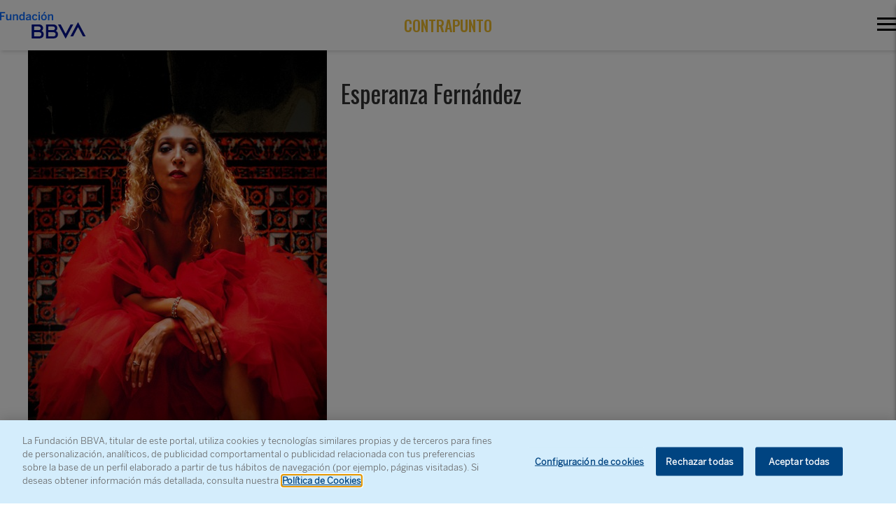

--- FILE ---
content_type: text/html
request_url: https://www.contrapunto-fbbva.es/artistas/esperanza-fernandez/
body_size: 6552
content:
<!DOCTYPE html>
<html lang="es" xml:lang="es">
<head>
	<meta charset="utf-8">
	<meta http-equiv="X-UA-Compatible" content="IE=edge">
	<title>Esperanza Fernández - Contrapunto</title>
	
<!-- This site is optimized with the Yoast SEO plugin v10.1.3 - https://yoast.com/wordpress/plugins/seo/ -->
<link rel="canonical" href="https://www.contrapunto-fbbva.es/artistas/esperanza-fernandez/" />
<meta property="og:locale" content="es_ES" />
<meta property="og:type" content="article" />
<meta property="og:title" content="Esperanza Fernández - Contrapunto" />
<meta property="og:url" content="https://www.contrapunto-fbbva.es/artistas/esperanza-fernandez/" />
<meta property="og:site_name" content="Contrapunto" />
<meta property="og:image" content="https://www.contrapunto-fbbva.es/wp-content/uploads/sites/4/2022/10/esperanza-fernandez.jpg" />
<meta property="og:image:width" content="427" />
<meta property="og:image:height" content="570" />
<meta name="twitter:card" content="summary" />
<meta name="twitter:title" content="Esperanza Fernández - Contrapunto" />
<meta name="twitter:image" content="https://www.contrapunto-fbbva.es/wp-content/uploads/sites/4/2022/10/esperanza-fernandez.jpg" />
<!-- / Yoast SEO plugin. -->

<link rel='dns-prefetch' href='//www.fbbva.es' />
<link rel='dns-prefetch' href='//www.youtube.com' />
<link rel='dns-prefetch' href='//s.w.org' />
		<script type="text/javascript">
			window._wpemojiSettings = {"baseUrl":"https:\/\/s.w.org\/images\/core\/emoji\/2.4\/72x72\/","ext":".png","svgUrl":"https:\/\/s.w.org\/images\/core\/emoji\/2.4\/svg\/","svgExt":".svg","source":{"concatemoji":"https:\/\/www.fbbva.es\/contrapunto\/wp-includes\/js\/wp-emoji-release.min.js?ver=4.9.5"}};
			!function(a,b,c){function d(a,b){var c=String.fromCharCode;l.clearRect(0,0,k.width,k.height),l.fillText(c.apply(this,a),0,0);var d=k.toDataURL();l.clearRect(0,0,k.width,k.height),l.fillText(c.apply(this,b),0,0);var e=k.toDataURL();return d===e}function e(a){var b;if(!l||!l.fillText)return!1;switch(l.textBaseline="top",l.font="600 32px Arial",a){case"flag":return!(b=d([55356,56826,55356,56819],[55356,56826,8203,55356,56819]))&&(b=d([55356,57332,56128,56423,56128,56418,56128,56421,56128,56430,56128,56423,56128,56447],[55356,57332,8203,56128,56423,8203,56128,56418,8203,56128,56421,8203,56128,56430,8203,56128,56423,8203,56128,56447]),!b);case"emoji":return b=d([55357,56692,8205,9792,65039],[55357,56692,8203,9792,65039]),!b}return!1}function f(a){var c=b.createElement("script");c.src=a,c.defer=c.type="text/javascript",b.getElementsByTagName("head")[0].appendChild(c)}var g,h,i,j,k=b.createElement("canvas"),l=k.getContext&&k.getContext("2d");for(j=Array("flag","emoji"),c.supports={everything:!0,everythingExceptFlag:!0},i=0;i<j.length;i++)c.supports[j[i]]=e(j[i]),c.supports.everything=c.supports.everything&&c.supports[j[i]],"flag"!==j[i]&&(c.supports.everythingExceptFlag=c.supports.everythingExceptFlag&&c.supports[j[i]]);c.supports.everythingExceptFlag=c.supports.everythingExceptFlag&&!c.supports.flag,c.DOMReady=!1,c.readyCallback=function(){c.DOMReady=!0},c.supports.everything||(h=function(){c.readyCallback()},b.addEventListener?(b.addEventListener("DOMContentLoaded",h,!1),a.addEventListener("load",h,!1)):(a.attachEvent("onload",h),b.attachEvent("onreadystatechange",function(){"complete"===b.readyState&&c.readyCallback()})),g=c.source||{},g.concatemoji?f(g.concatemoji):g.wpemoji&&g.twemoji&&(f(g.twemoji),f(g.wpemoji)))}(window,document,window._wpemojiSettings);
		</script>
		<style type="text/css">
img.wp-smiley,
img.emoji {
	display: inline !important;
	border: none !important;
	box-shadow: none !important;
	height: 1em !important;
	width: 1em !important;
	margin: 0 .07em !important;
	vertical-align: -0.1em !important;
	background: none !important;
	padding: 0 !important;
}
</style>
<link rel='stylesheet' id='fbbva-settings-style-css'  href='https://www.contrapunto-fbbva.es/wp-content/plugins/fbbva-settings/assets/css/style.min.css?v=3&#038;ver=4.9.5' type='text/css' media='all' />
<link rel='stylesheet' id='fvp-frontend-css'  href='https://www.contrapunto-fbbva.es/wp-content/plugins/os-featured-video-plus/../featured-video-plus/styles/frontend.css?ver=2.3.3' type='text/css' media='all' />
<link rel='stylesheet' id='scripts-seo-fbbva-css'  href='https://www.contrapunto-fbbva.es/wp-content/plugins/scripts-seo-fbbva/public/css/scripts-seo-fbbva-public.css?ver=1.0.0' type='text/css' media='all' />
<link rel='stylesheet' id='fontawesome-css'  href='https://www.contrapunto-fbbva.es/wp-content/themes/fundacion/assets/fontawesome/css/all.css?ver=4.9.5' type='text/css' media='all' />
<script type='text/javascript' src='https://www.contrapunto-fbbva.es/wp-includes/js/jquery/jquery.js?ver=1.12.4'></script>
<script type='text/javascript' src='https://www.contrapunto-fbbva.es/wp-includes/js/jquery/jquery-migrate.min.js?ver=1.4.1'></script>
<script type='text/javascript' src='https://www.contrapunto-fbbva.es/wp-content/plugins/os-featured-video-plus/../featured-video-plus/js/jquery.fitvids.min.js?ver=master-2015-08'></script>
<script type='text/javascript'>
/* <![CDATA[ */
var fvpdata = {"ajaxurl":"https:\/\/www.fbbva.es\/contrapunto\/wp-admin\/admin-ajax.php","nonce":"8129d0788b","fitvids":"1","dynamic":"","overlay":"","opacity":"0.75","color":"b","width":"640"};
/* ]]> */
</script>
<script type='text/javascript' src='https://www.contrapunto-fbbva.es/wp-content/plugins/os-featured-video-plus/../featured-video-plus/js/frontend.min.js?ver=2.3.3'></script>
<script type='text/javascript'>
/* <![CDATA[ */
var data = {"versionDL":"20191215_4.0.2","pageInstanceID":"","pageName":"escritorio:publica:contrapunto:artistas:esperanza fernandez","title":"","pageIntent":"informacion","pageSegment":"contrapunto","sysEnv":"escritorio","version":"1.1","channel":"online","language":"ES","level1":"artistas","level2":"esperanza fernandez","level3":"","level4":"","level5":"","level6":"","level7":"","level8":"","level9":"","level10":"","area":"publica","server":"","businessUnit":"BBVA","userAgent":"","mobile":"","userState":"no logado","news":{"id":"322634","originalTitle":"esperanza fernandez","title":"esperanza fernandez","type":"artistas","originalPublishDate":"2022-10-28","modifiedDate":"2022-10-28","country":"espa\u00f1a","category":"","author":"contrapunto"}};
/* ]]> */
</script>
<script type='text/javascript' src='https://www.contrapunto-fbbva.es/wp-content/plugins/os-huella-digital/js/digitaldata.min.js?ver=4.9.5'></script>
<script type='text/javascript' src='https://www.contrapunto-fbbva.es/wp-content/plugins/scripts-seo-fbbva/public/js/scripts-seo-fbbva-public.js?ver=1.0.0'></script>
<link rel='https://api.w.org/' href='https://www.contrapunto-fbbva.es/wp-json/' />
<link rel="alternate" type="application/json+oembed" href="https://www.contrapunto-fbbva.es/wp-json/oembed/1.0/embed?url=http%3A%2F%2Fwww.fbbva.es%2Fcontrapunto%2Fartistas%2Fesperanza-fernandez%2F" />
<link rel="alternate" type="text/xml+oembed" href="https://www.contrapunto-fbbva.es/wp-json/oembed/1.0/embed?url=http%3A%2F%2Fwww.fbbva.es%2Fcontrapunto%2Fartistas%2Fesperanza-fernandez%2F&#038;format=xml" />
<script type="application/ld+json"></script><noscript><style id="rocket-lazyload-nojs-css">.rll-youtube-player, [data-lazy-src]{display:none !important;}</style></noscript>	<meta name="viewport" content="width=device-width, user-scalable=yes, initial-scale=1.0, minimum-scale=1.0">
	<link href="https://fonts.googleapis.com/css?family=Oswald:200,300,400,500,600,700|Prata" rel="stylesheet">
	<link rel="icon" href="https://www.contrapunto-fbbva.es/wp-content/themes/musica/favicon.ico">
    <link rel="stylesheet" href="https://www.contrapunto-fbbva.es/wp-content/themes/fundacion/assets/css/bbva_fundacion.min.css">
	<link rel="stylesheet" href="https://www.contrapunto-fbbva.es/wp-content/themes/fundacion/assets/css/plugins.css">
		<link href="https://addtocalendar.com/atc/1.5/atc-style-blue.css" rel="stylesheet" type="text/css">
	<link href="https://addtocalendar.com/atc/1.5/atc-style-button-icon.css" rel="stylesheet" type="text/css">
    <script type="text/javascript">
        window.onload = insertarScriptOneTrust();

        function insertarScriptOneTrust() {
            var url_pro = "www.contrapunto-fbbva.es";
            var url = window.location.href;
            if (url.includes(url_pro)) {
                var script = document.createElement('script');
                script.setAttribute('src', 'https:\/\/cdn.cookielaw.org\/scripttemplates\/otSDKStub.js');
                script.setAttribute('data-document-language','true');
                script.setAttribute('type', 'text/javascript');
                script.setAttribute('charset', 'UTF-8');
                script.setAttribute('data-domain-script', '6284ecb9-345e-40ed-b1ad-89672298438b');
                document.head.appendChild(script);
            } else {
                var script = document.createElement('script');
                script.setAttribute('src', 'https:\/\/cdn.cookielaw.org\/scripttemplates\/otSDKStub.js');
                script.setAttribute('data-document-language','true');
                script.setAttribute('type', 'text/javascript');
                script.setAttribute('charset', 'UTF-8');
                script.setAttribute('data-domain-script', '6284ecb9-345e-40ed-b1ad-89672298438b-test');
                document.head.appendChild(script);
            }
        }
    </script>
    <script type="text/plain" class="optanon-category-C0002-C0003">
        var url_pro = "www.contrapunto-fbbva.es";
        var url = window.location.href;
        if(url.includes(url_pro)){
            var script = document.createElement('script');
            script.setAttribute('src','\/\/assets.adobedtm.com\/95c3e405673d\/aa1fa49a2b2c\/launch-d14f4ee7e9ff.min.js');
            script.setAttribute('async','async');
            document.head.appendChild(script);
        }
        else {
            var script = document.createElement('script');
            script.setAttribute('src','\/\/assets.adobedtm.com\/95c3e405673d\/aa1fa49a2b2c\/launch-27199d6cf2a4-development.min.js');
            script.setAttribute('async','async');
            document.head.appendChild(script);
        }
    </script>

</head>
<body id="islaContrapunto">
	<main class="main-wrapper generic--color--yellow">
		<div class="main-nav">
			<div class="close-nav active"></div>
			<nav class="menu-nav">
								<ul>					
					<li><a href="https://www.fbbva.es/investigacion/" title="Programas de apoyo a la investigación científica y humanística" alt="Programas de apoyo a la investigación científica y humanística"><span class="paragraphBook">Investigación</span></a></li>
					<li><a href="https://www.fbbva.es/conocimiento/" title="Resultados de la investigación científica y humanística" alt="Resultados de la investigación científica y humanística"><span class="paragraphBook">Conocimiento</span></a></li>
					<li><a href="https://www.fbbva.es/creacion/" title="Programas de apoyo a la creación artística y literaria" alt="Programas de apoyo a la creación artística y literaria"><span class="paragraphBook">Creación</span></a></li>
					<li><a href="https://www.fbbva.es/cultura/" title="Resultados de la creación artística y literaria" alt="Resultados de la creación artística y literaria"><span class="paragraphBook">Arte y Cultura</span></a></li>
					<li><a href="https://www.fbbva.es/catalogo-digital/" title="Catálogo digital" alt="Catálogo digital"><span class="paragraphBook">Catálogo digital</span></a></li>
					<li><a href="https://www.fbbva.es/agenda/"><span class="paragraphBook">Agenda </span></a></li>
					<li><a href="https://www.fbbva.es/prensa/?pagina=1"><span class="paragraphBook">Prensa</span></a></li>
					<li><a href="https://www.contrapunto-fbbva.es/buscador/" title="Buscador" alt="Buscador"><span class="paragraphBook">Buscador</span></a></li>
				</ul>
			</nav>
			<div class="nominations">
				<p><span class="body1 c_gray">ARCHIPIÉLAGO DIGITAL</span></p>
				<ul class="no-list menuArchipelago">
										<li><a href="https://www.premiosfronterasdelconocimiento.es/" title="Perfiles y contribuciones de personas y organizaciones galardonados" alt="Perfiles y contribuciones de personas y organizaciones galardonados"><span>PREMIOS FRONTERAS DEL CONOCIMIENTO</span></a></li>

					<li><a href="https://www.redleonardo.es/" title="Becas a investigadores y creadores culturales en un estadio intermedio de sus carreras" alt="Becas a investigadores y creadores culturales en un estadio intermedio de sus carreras"><span>RED LEONARDO</span></a></li>

					<li><a href="https://www.contrapunto-fbbva.es/"  title="Espacio de la música clásica y del presente" alt="Espacio de la música clásica y del presente"><span>CONTRAPUNTO</span></a></li>

					<li><a href="https://www.multiverso-fbbva.es/" title="Creación en videoarte y arte digital" alt="Creación en videoarte y arte digital"><span>MULTIVERSO</span></a></li>

					<li><a href="https://www.biophilia-fbbva.es/"  title="Conservación de la biodiversidad y cambio climático" alt="Conservación de la biodiversidad y cambio climático"><span>BIODIVERSIDAD</span></a></li>					
				</ul>
			</div>
			<div class="social-block">
				<!--<nav class="language">
					<ul>
																						<li class="active" ><a href="https://www.contrapunto-fbbva.es/"><span>Esp</span></a></li>
																<li  ><a href="#"><span>Eng</span></a></li>
													</ul>
				</nav>-->
				<nav class="webmap">
					<a href="https://www.fbbva.es/mapa-web/">Mapa Web</a>
				</nav>
				<nav class="social">
					<ul>
						<li><a href="https://x.com/fundacionbbva" target="_blank"><span class="icon icon-twitter"></span></a></li>
						<li><a href="https://www.facebook.com/FundacionBBVA/" target="_blank"><span class="icon icon-facebook"></span></a></li>
													<li><a href="https://www.youtube.com/user/FundacionBBVA" target="_blank"><span class="icon icon-youtube"></span></a></li>
																	</ul>
				</nav>
			</div>
		</div>
		<div class="wrapper has--bar">
			<header class="main-header body1">
				<div class="header-container">
										
					<div class="logo">
						<a href="https://www.fbbva.es/">
							<img width="100%" height="100%" src="data:image/svg+xml,%3Csvg%20xmlns='http://www.w3.org/2000/svg'%20viewBox='0%200%20100%20100'%3E%3C/svg%3E" 
								alt="Fundación BBVA" data-lazy-src="https://www.contrapunto-fbbva.es/wp-content/themes/fundacion/assets/img/fundacion-bbva.svg" /><noscript><img width="100%" height="100%" src="https://www.contrapunto-fbbva.es/wp-content/themes/fundacion/assets/img/fundacion-bbva.svg" 
								alt="Fundación BBVA" /></noscript>
						</a>
					</div> <!-- .logo -->

					<div class="island-title"><a href="https://www.contrapunto-fbbva.es/" title="Espacio de la música clásica y del presente" alt="Espacio de la música clásica y del presente"><span class="contrapunto">CONTRAPUNTO</span></a></div>
					<div class="options padding">
						<div class="search-field">
							<form id="searh-header" action="" method="GET" class="form-search-musica-externo">
								<input type="text" name="input" class="form-ctrl" required>
							</form>
						</div>
						<!-- <span class="ctrl-search icon-search"></span> -->
						<div class="crtl-nav">
							<span></span>
							<span></span>
							<span></span>
						</div>
					</div>
				</div>
			</header>
			<div class="main-content">

    <article class="single-profile">

        <header>
            <div class="header-container ">
                <img width="427" height="570" src="data:image/svg+xml,%3Csvg%20xmlns='http://www.w3.org/2000/svg'%20viewBox='0%200%20427%20570'%3E%3C/svg%3E" class="attachment-full size-full wp-post-image" alt="esperanza-fernandez" data-lazy-srcset="https://www.contrapunto-fbbva.es/wp-content/uploads/sites/4/2022/10/esperanza-fernandez.jpg 427w, https://www.contrapunto-fbbva.es/wp-content/uploads/sites/4/2022/10/esperanza-fernandez-225x300.jpg 225w" data-lazy-sizes="(max-width: 427px) 100vw, 427px" data-lazy-src="https://www.contrapunto-fbbva.es/wp-content/uploads/sites/4/2022/10/esperanza-fernandez.jpg" /><noscript><img width="427" height="570" src="https://www.contrapunto-fbbva.es/wp-content/uploads/sites/4/2022/10/esperanza-fernandez.jpg" class="attachment-full size-full wp-post-image" alt="esperanza-fernandez" srcset="https://www.contrapunto-fbbva.es/wp-content/uploads/sites/4/2022/10/esperanza-fernandez.jpg 427w, https://www.contrapunto-fbbva.es/wp-content/uploads/sites/4/2022/10/esperanza-fernandez-225x300.jpg 225w" sizes="(max-width: 427px) 100vw, 427px" /></noscript>
                <div class="header-main-info">
                    <h1 class="title h1Oswald">Esperanza Fernández</h1>
                                        <p class="description paragraphAuto"></p>
                </div> <!-- .header-main-info -->

                
<div class="more-info-container">

    
</div> <!-- .more-info-container -->
            </div> <!-- .header-container -->
        </header>

        <div class="body">

                <h2 class="epigraph">BIOGRAFÍA</h2>
    <div class="description paragraphAuto">
        <p>Esperanza Fernández, nacida en el barrio de Triana, es una cantante de herencia flamenca procedente de una familia de importantes cantaores, guitarristas y bailaores. Ha sido valorada como una de las mejores voces principales del cante flamenco, destacando la gran versatilidad de su voz a la hora de prestarse a estéticas musicales bien diferentes entre sí: desde dúos flamencos hasta <em>jazz</em>, orquesta de cámara y sinfónica.</p>
<p>Nominada a los prestigiosos Premios Grammy Latinos, Esperanza Fernández, intérprete protagonista de la versión de <em>El </em><em>amor brujo</em> de La Fura dels Baus, es la cantaora de flamenco que más veces ha interpretado la obra junto a diferentes orquestas sinfónicas y directores. Es una artista con gran proyección internacional, que ha actuado en ciudades como Nueva York, París, Lisboa, Bruselas, Jerusalén o Tokio, entre otras.</p>
<p>Cabe destacar su variada discografía, entre la que se encuentra su último lanzamiento <em>Se prohíbe el cante</em>, que cuenta con la colaboración de artistas invitados como son Miguel Poveda, Arcángel, Rocío Márquez, Jesús Méndez, José Valencia o Tomatito, entre otros. El álbum, grabado estrictamente en directo en diferentes teatros y peñas flamencas, ha sido calificado como uno de los cinco mejores álbumes de 2021 de música flamenca (<em>ABC</em>), y por críticos como Manuel Martín Martín como un álbum brillante, de calidad y de auténtica personalidad.</p>
    </div> <!-- .description -->
    <div class="assets">
            </div> <!-- .assets -->
    
        </div> <!-- .body -->

        <footer></footer>

    </article> <!-- .single-profile -->



<section class="modalbox" data-modal="video">
    <div class="table">
        <div class="table-cell">
            <div class="content">
                <span class="close-modal"></span>
            </div>
        </div>
    </div>
</section>
<section class="modalbox" data-modal="audio">
    <div class="table">
        <div class="table-cell">
            <div class="content">
                <span class="close-modal"></span>
            </div>
        </div>
    </div>
</section>
<section class="modalbox" data-modal="soundcloud">
    <div class="table">
        <div class="table-cell">
            <div class="content">
                <span class="close-modal"></span>
            </div>
        </div>
    </div>
</section>

<div class="embed-popup-container" id="general-embed">
    <header>
        <a href=""
           class="close-popup"
           data-target="general-embed"
           data-video="no"
        >
            <i class="fa fa-times-circle"></i>
        </a>
    </header>
    <div class="body">
    </div> <!-- .body -->
</div>
			</div>
			<footer class="main-footer type3 body1">
				<div class="container">
					<div class="contact-block">
						<div class="clearfix">
							<div class="lg_12 md_12 sm_12 xs_12">
								<div class="logo"><img width="100%" height="100%" src="data:image/svg+xml,%3Csvg%20xmlns='http://www.w3.org/2000/svg'%20viewBox='0%200%20100%20100'%3E%3C/svg%3E" alt="" data-lazy-src="https://www.contrapunto-fbbva.es/wp-content/themes/musica/assets/img/fundacion-bbva.svg"><noscript><img width="100%" height="100%" src="https://www.contrapunto-fbbva.es/wp-content/themes/musica/assets/img/fundacion-bbva.svg" alt=""></noscript></div>
								<div class="clearfix">
									<div class="col-info-small">
										<p><b>Edificio San Nicolás</b></p>
										<p>Pza. San Nicolás, 4</p>
										<p>48005 Bilbao</p>
										<p>+34 94 487 56 26</p>
									</div>
									<div class="col-info-small">
										<p><b>Palacio del Marqués de Salamanca</b></p>
										<p>P.º de Recoletos, 10</p>
										<p>28001 Madrid</p>
										<p>+34 91 374 54 00</p>
									</div>
									<div class="col-info-medium">
										<p class="small">Copyright Fundación BBVA. Todos los derechos reservados.</p>
																				<p class="small"><a href="https://www.fbbva.es/aviso-legal-datos-personales-cookies/">Aviso legal, datos personales y cookies</a></p>
																				<p class="small"><a href="https://www.fbbva.es/canal-de-denuncia/">Canal de denuncia</a></p>									</div>
								</div>
							</div>
							<div class="lg_12 mt20">
								<div class="logo inline-block"><a href="https://www.bbva.com/es/" target="_blank"><img width="100%" height="100%" src="data:image/svg+xml,%3Csvg%20xmlns='http://www.w3.org/2000/svg'%20viewBox='0%200%20100%20100'%3E%3C/svg%3E" alt="" data-lazy-src="https://www.contrapunto-fbbva.es/wp-content/themes/musica/assets/img/BBVA.png"><noscript><img width="100%" height="100%" src="https://www.contrapunto-fbbva.es/wp-content/themes/musica/assets/img/BBVA.png" alt=""></noscript></a></div>
								<p class="inline-block"><a href="https://www.bbva.com/es/" target="_blank">www.bbva.com</a></p>
							</div>
						</div>
					</div>
                    <div class="nav-block">
                        <ul class="nav-footer">
                            <li><a href="https://www.fbbva.es/sobre-fundacion-bbva/"><span class="body1">SOBRE LA FUNDACIÓN</span></a></li>
                            <li><a href="https://www.fbbva.es/prensa/?pagina=1"><span class="body1">PRENSA </span></a></li>
                            <li><a href="https://www.fbbva.es/mapa-web/"><span class="body1">MAPA WEB </span></a></li>
                            <li><a href="https://www.fbbva.es/agenda/"><span class="body1">AGENDA</span></a></li>
                            <li><a href="mailto:informacion@fbbva.es"><span class="body1">CONTACTO</span></a></li>
                        </ul>
                    </div>
                    <div class="social-block">
						<nav class="language">
							<ul>
								<!--<li class="active"><a href=""><span>Español</span></a></li>
								<li><a href=""><span>English</span></a></li>-->
							</ul>
						</nav>
						<nav class="social">
														<ul>
								<li><a href="https://x.com/fundacionbbva" target="_blank"><span class="icon icon-twitter"></span></a></li>
								<li><a href="https://www.facebook.com/FundacionBBVA/" target="_blank"><span class="icon icon-facebook"></span></a></li>
																	<li><a href="https://www.youtube.com/user/FundacionBBVA" target="_blank"><span class="icon icon-youtube"></span></a></li>
																								<li class="show-mobile"><a href="whatsapp://send?text=https://www.contrapunto-fbbva.es/artistas/esperanza-fernandez/" data-action="share/whatsapp/share"><span class="icon icon-whatsapp"></span></a></li>
							</ul>
						</nav>
						<div class="footer_form">
							<div class="nav-footer">
							<b><a href="https://docs.google.com/forms/d/e/1FAIpQLScRWXc9Nh4zRQHvEV9fcWDujcBolPhSpPLTbWNx9dnaAbMBMw/viewform">
							Recibe información sobre nuestra actividad</a>
							</div>                      
                        </div>        
					</div>
				</div>
			</footer>
		</div>
	</main>
	<script>
	const currentLang = 'es';
	const base ='https://www.contrapunto-fbbva.es/';
	let urlIsla = [];
		urlIsla["fundacion"] = "https://www.fbbva.es/";
		urlIsla["multiverso"] = "https://www.multiverso-fbbva.es/";
		urlIsla["biophilia"] = "https://www.biophilia-fbbva.es/";
		urlIsla["premios-fronteras"] = "https://www.premiosfronterasdelconocimiento.es/";
		urlIsla["red-leonardo"] = "https://www.redleonardo.es/";
		urlIsla["contrapunto"] = "https://www.contrapunto-fbbva.es/";
	</script>
	<script type='text/javascript' src='//www.youtube.com/iframe_api/?ver=4.9.5'></script>
<script type='text/javascript' src='https://www.contrapunto-fbbva.es/wp-content/plugins/os-huella-digital/js/os-huella-digital.min.js?ver=4.9.5'></script>
<script type='text/javascript' src='https://www.contrapunto-fbbva.es/wp-content/themes/musica/assets/js/app.min.js?ver=1.5'></script>
<script type='text/javascript' src='https://www.contrapunto-fbbva.es/wp-content/themes/fundacion/assets/js/main.min.min.js?ver=20260122'></script>
<script type='text/javascript' src='https://www.contrapunto-fbbva.es/wp-content/themes/musica/assets/js/addscripts.min.js?ver=1.5'></script>
<script type='text/javascript' src='https://www.contrapunto-fbbva.es/wp-content/themes/musica/assets/js/jquery.easy-autocomplete.min.js?ver=1.5'></script>
<script type='text/javascript' src='https://www.contrapunto-fbbva.es/wp-includes/js/wp-embed.min.js?ver=4.9.5'></script>
<script src="https://d3l7jhiu2gy1zw.cloudfront.net/lib/bbva-component/core.js" data-bbva-project="j08dlu8p" data-bbva-api="www.fbbva.es"></script><script>window.lazyLoadOptions = {
                elements_selector: "img[data-lazy-src],.rocket-lazyload,iframe[data-lazy-src]",
                data_src: "lazy-src",
                data_srcset: "lazy-srcset",
                data_sizes: "lazy-sizes",
                class_loading: "lazyloading",
                class_loaded: "lazyloaded",
                threshold: 300,
                callback_loaded: function(element) {
                    if ( element.tagName === "IFRAME" && element.dataset.rocketLazyload == "fitvidscompatible" ) {
                        if (element.classList.contains("lazyloaded") ) {
                            if (typeof window.jQuery != "undefined") {
                                if (jQuery.fn.fitVids) {
                                    jQuery(element).parent().fitVids();
                                }
                            }
                        }
                    }
                }};
        window.addEventListener('LazyLoad::Initialized', function (e) {
            var lazyLoadInstance = e.detail.instance;

            if (window.MutationObserver) {
                var observer = new MutationObserver(function(mutations) {
                    var image_count = 0;
                    var iframe_count = 0;
                    var rocketlazy_count = 0;

                    mutations.forEach(function(mutation) {
                        for (i = 0; i < mutation.addedNodes.length; i++) {
                            if (typeof mutation.addedNodes[i].getElementsByTagName !== 'function') {
                                return;
                            }

                           if (typeof mutation.addedNodes[i].getElementsByClassName !== 'function') {
                                return;
                            }

                            images = mutation.addedNodes[i].getElementsByTagName('img');
                            is_image = mutation.addedNodes[i].tagName == "IMG";
                            iframes = mutation.addedNodes[i].getElementsByTagName('iframe');
                            is_iframe = mutation.addedNodes[i].tagName == "IFRAME";
                            rocket_lazy = mutation.addedNodes[i].getElementsByClassName('rocket-lazyload');

                            image_count += images.length;
			                iframe_count += iframes.length;
			                rocketlazy_count += rocket_lazy.length;

                            if(is_image){
                                image_count += 1;
                            }

                            if(is_iframe){
                                iframe_count += 1;
                            }
                        }
                    } );

                    if(image_count > 0 || iframe_count > 0 || rocketlazy_count > 0){
                        lazyLoadInstance.update();
                    }
                } );

                var b      = document.getElementsByTagName("body")[0];
                var config = { childList: true, subtree: true };

                observer.observe(b, config);
            }
        }, false);</script><script data-no-minify="1" async src="https://www.contrapunto-fbbva.es/wp-content/plugins/rocket-lazy-load/assets/js/16.1/lazyload.min.js"></script></body>
</html>

--- FILE ---
content_type: application/javascript
request_url: https://www.contrapunto-fbbva.es/wp-content/themes/musica/assets/js/addscripts.min.js?ver=1.5
body_size: 1832
content:
jQuery,jQuery(document).ready(function(e){var t=0;function a(){var t=moment().tz("Europe/Madrid");e.each(e("[data-expired]"),function(a,i){var n=e(i).attr("data-expired");n=n.split(/[\/ :]/g),Number(n[0])>=t.date()&&Number(n[1])-1>=t.month()&&Number(n[2])>=t.year()&&(t.hour()==Number(n[3])?t.minutes()==Number(n[4])?t.seconds()>=Number(n[5])&&e(i).remove():t.minutes()>Number(n[4])&&e(i).remove():t.hour()>Number(n[3])&&e(i).remove())})}e(".btn[data-query]").on("click",function(a){a.preventDefault();var i=e(this).attr("data-query"),n=e(this).attr("data-focus"),s=e(this);switch(s.addClass("load"),n){case"search-results":var l=8;e.getJSON(i,function(a,i){e.each(a,function(a,i){if(a>=t&&a<t+l)if(1==i.isProfile){var n='<div class="item profile animated fadeInUp"><div class="cover-img"><img width="100%" height="100%" src="'+i.urlImage+'" alt=""></div><div class="info"><p class="name">'+i.nameProfile+"</p><p>"+i.infoProfile+'</p><div class="block-tag">'+i.profileTag+'</div></div><a href="'+i.link+'"><span class="link"></span></a></div>';e(".result-list").append(n),setTimeout(function(){e(".result-list .item").removeClass("animated fadeInUp")},1e3)}else{var s="";null!=i.tag&&(s=i.tag),n='<div class="item animated fadeInUp"><div class="info"><p class="tag">'+s+'</p><p class="title"><a href="'+i.link+'">'+i.title+'</a></p><p class="date">'+i.date+"</p></div></div>",e(".result-list").append(n),setTimeout(function(){e(".result-list .item").removeClass("animated fadeInUp")},1e3)}}),t+=l,s.removeClass("load")});break;case"general-grid":l=3,e.getJSON(i,function(a,i){e.each(a,function(a,i){if(a>=t&&a<t+l){var n="",s="",r="",o='<div class="grid-item">';switch(null!=i.epigraph&&""!=i.epigraph&&(n='<p class="epigraph">'+i.epigraph+"</p>"),null!=i.title&&""!=i.title&&(s="<p>"+i.title+"</p>"),null!=i.blockquote&&""!=i.blockquote&&(r="<blockquote>"+i.blockquote+"</blockquote>"),i.media){case"video":o+='<figure class="cover-media video"><img width="100%" height="100%" src="'+i.img+'" alt=""></figure>';break;case"audio":o+='<figure class="cover-media audio"><img width="100%" height="100%" src="'+i.img+'" alt=""></figure>';break;case"imagen":o+='<figure class="cover-media"><img width="100%" height="100%" src="'+i.img+'" alt=""></figure>'}o+='<div class="cover-text"><div class="text-info">'+n+s+r+'<p class="date">'+i.date+'</p></div><div class="tags-info">',null!=i.tagsCategory&&""!=i.tagsCategory[0]&&(o+='<ul class="tags-category">',e.each(i.tagsCategory,function(e,t){o+="<li>"+t+"</li>"}),o+="</ul>"),null!=i.tagsSection&&""!=i.tagsSection[0]&&(o+='<ul class="tags-section">',e.each(i.tagsSection,function(e,t){o+="<li>"+t+"</li>"}),o+="</ul>"),o+='</div><a href="'+i.link+'"><span class="link"></span></a></div>';var d=e(o);e(".general-grid").append(d).isotope("appended",d)}}),t+=l,s.removeClass("load")})}}),e(document).on("click",".nomination-formulary .next-btn",function(t){t.preventDefault(),e(this).parents(".step").hide().removeClass("active"),e(this).parents(".step").next(".step").fadeIn(300,function(){e(this).addClass("active")})}),e(document).on("click",".nomination-formulary .prev-btn",function(t){t.preventDefault(),e(this).parents(".step").hide().removeClass("active"),e(this).parents(".step").prev(".step").fadeIn(300,function(){e(this).addClass("active")})}),e(".nomination-formulary").on("click",".add-one-btn",function(t){t.preventDefault();var a=e(this).parents(".step"),i=a.find(".content-form");if(i.find(".nominator").length>=5)return a.find(".add-one-btn").addClass("disabled"),!1;a.find(".btn-dropdwon-items").append(a.find(".btn-dropdwon-items li:eq(0)").clone());var n=a.find(".btn-dropdwon-items li");e(n).removeClass("active"),e(n).last().addClass("active"),e(n).last().text(e(n).last().text().replace(/\d+/g,e(n).length)),a.find(".btn-dropdown .btn span").text(e(n).last().text());var s=i.find(".nominator:eq(0)").clone().removeClass("active");i.find(".nominator").removeClass("active");var l=i.find(".nominator").length;e.each(e(s).find("[name]"),function(t,a){e(a).is('input[type="radio"]:checked')||e(a).is('input[type="checkbox"]:checked')?e(a)[0].checked=!1:e(a).is('input[type="text"]')||e(a).is('input[type="email"]')?e(a).val(""):e(a).is('input[type="file"]')?(e(a).val(""),e(a).parents(".nominator").find(".status-file").remove()):e(a).is("textarea")&&e(a).val(""),e(a).attr("name",e(a).attr("name").replace(/\[\d+\]/g,"["+l+"]"))}),i.append(s),i.find(".nominator").last().stop().fadeIn(500,function(){i.find(".nominator").removeClass("active"),e(this).addClass("active").removeAttr("style")})}),e(".nomination-formulary").on("click",".btn-dropdwon-items li",function(t){t.preventDefault(),e(this).siblings("li").removeClass("active"),e(this).addClass("active");var a=e(this).index(),i=e(this).parents(".step");e(this).parents(".btn-dropdwon-items").prev(".btn").find("span").text(e(this).text()),i.find(".nominator").removeClass("active"),i.find(".nominator").eq(a).fadeIn(500,function(){e(this).addClass("active").removeAttr("style")})}),e(document).on("change",".file-pick input",function(t){if(t.preventDefault(),e(this)[0].files[0].size/1e6>4&&e(this).val(""),"application/pdf"==e(this)[0].files[0].type){var a=e(this)[0].files[0].name,i=e(this).parents(".file-pick");i.next(".status-file").length?i.next(".status-file").find("span").text(a):i.after('<div class="status-file"><i class="icon icon-attach"></i><span>'+a+'</span><i class="icon icon-delete"></i></div>')}else e(this).val("")}),e(document).on("click",".status-file .icon-delete",function(t){t.preventDefault(),e(this).parents(".status-file").prev(".file-pick").find("input").val(""),e(this).parents(".status-file").remove()}),e(".video-slider .icon-play").on("click",function(t){t.preventDefault();var a=e(this).attr("data-video");if(-1!=a.indexOf("youtube")){var i='<iframe referrerPolicy="strict-origin-when-cross-origin" src="'+a+'?rel=0&autoplay=1" frameborder="0" allowfullscreen></iframe>';e(this).parents(".slide").append(i)}}),a(),setInterval(a,1e3),0==e(".data-sheet-block").find("*").length&&e(".data-sheet-block").remove();var i=setInterval(function(){e("[data-component-bbva] form").length&&(e("[data-component-bbva] form").find("#evento").val(e("title").text()).attr("disabled",!0),e("#fecha-evento").val(e("#dateEvent").val()),clearInterval(i))},1e3)});